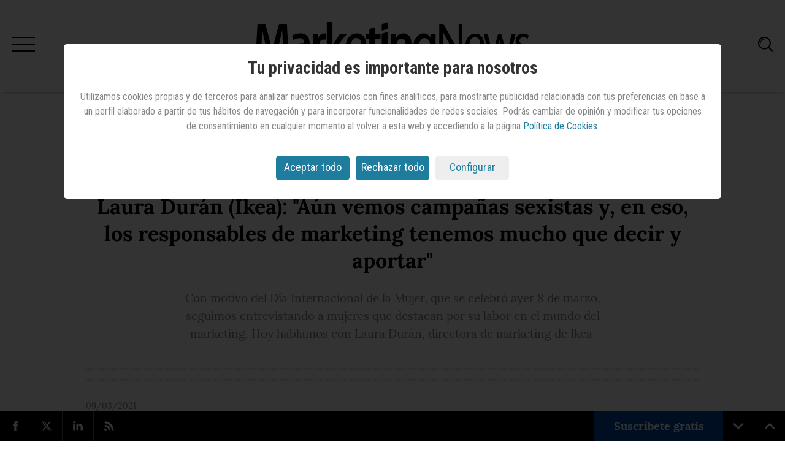

--- FILE ---
content_type: text/html; charset=utf-8
request_url: https://www.marketingnews.es/marcas/noticia/1164468054305/laura-duran-ikea-aun-vemos-campanas-sexistas-y-eso-responsables-de-marketing-tenemos-mucho-decir-y-aportar.1.html
body_size: 16376
content:

<!DOCTYPE html>
<html lang="es" itemscope itemtype="https://schema.org/Article">
<head>
    <title>Laura Durán (Ikea): "Aún vemos campañas sexistas y, en eso, los responsables de marketing tenemos mucho que decir y aportar" | Marcas | MarketingNews</title><meta http-equiv="X-UA-Compatible" content="IE=edge" /><meta charset="utf-8" /><meta name="title" content="Laura Durán (Ikea): &quot;Aún vemos campañas sexistas y, en eso, los responsables de marketing tenemos mucho que decir y aportar&quot; | Marcas | MarketingNews" /><meta name="keywords" lang="es-es" content="Noticia,Marcas,laura,duran,ikea,aun,vemos,campanas,sexistas,eso,responsables,marketing,tenemos,mucho,decir,aportar" /><meta name="description" content="Con motivo del Día Internacional de la Mujer, que se celebró ayer 8 de marzo, seguimos entrevistando a mujeres que destacan por su labor en el mundo del marketing. Hoy hablamos con Laura Durán, directora de marketing de Ikea." /><meta name="copyright" content="Content by Publicaciones Profesionales, SLU" /><meta name="generator" content="WebShareContent - Content Management System by Sistemas Informaticos y Servicios IT Works" /><meta http-equiv="Content-Type" content="text/html" /><meta name="robots" content="index, follow" /><meta http-equiv="pragma" content="no-cache" /><meta name="viewport" content="width=device-width, initial-scale=1, user-scalable=no" /><meta name="apple-mobile-web-app-capable" content="yes" /><meta name="handheldfriendly" content="true" /><link rel="shortcut icon" href="/siteresources/graphics/pc/MKNews/favicon.ico" /><link rel="canonical" href="https://www.marketingnews.es/marcas/noticia/1164468054305/laura-duran-ikea-aun-vemos-campanas-sexistas-y-eso-responsables-de-marketing-tenemos-mucho-decir-y-aportar.1.html" /><meta itemprop="mainEntityOfPage" content="https://www.marketingnews.es/marcas/noticia/1164468054305/laura-duran-ikea-aun-vemos-campanas-sexistas-y-eso-responsables-de-marketing-tenemos-mucho-decir-y-aportar.1.html" /><meta itemprop="name" content="Laura Durán (Ikea): &quot;Aún vemos campañas sexistas y, en eso, los responsables de marketing tenemos mucho que decir y aportar&quot;" /><meta itemprop="description" content="Con motivo del Día Internacional de la Mujer, que se celebró ayer 8 de marzo, seguimos entrevistando a mujeres que destacan por su labor en el mundo del marketing. Hoy hablamos con Laura Durán, directora de marketing de Ikea." /><meta itemprop="headline" content="Laura Durán (Ikea): &quot;Aún vemos campañas sexistas y, en eso, los responsables de marketing tenemos mucho que decir y aportar&quot;" /><meta itemprop="author" content="Redacción" /><meta itemprop="datePublished" content="2021-03-09T08:00:00.0000000" /><meta itemprop="dateModified" content="2021-03-09T08:00:00.0000000" /><meta name="twitter:card" content="summary_large_image" /><meta name="twitter:site" content="@mknews_es" /><meta name="twitter:title" content="Laura Durán (Ikea): &quot;Aún vemos campañas sexistas y, en eso, los responsables de marketing tenemos mucho que decir y aportar&quot;" /><meta name="twitter:description" content="Con motivo del Día Internacional de la Mujer, que se celebró ayer 8 de marzo, seguimos entrevistando a mujeres que destacan por su labor en el mundo del marketing. Hoy hablamos con Laura Durán, directora de marketing de Ikea." /><meta name="twitter:image" content="https://recursos.marketingnews.es/files/1407/72.png" /><meta property="og:title" content="Laura Durán (Ikea): &quot;Aún vemos campañas sexistas y, en eso, los responsables de marketing tenemos mucho que decir y aportar&quot;" /><meta property="og:type" content="article" /><meta property="og:url" content="https://www.marketingnews.es/marcas/noticia/1164468054305/laura-duran-ikea-aun-vemos-campanas-sexistas-y-eso-responsables-de-marketing-tenemos-mucho-decir-y-aportar.1.html" /><meta property="og:image" content="https://recursos.marketingnews.es/files/1407/72.png" /><meta property="og:image:width" content="530" /><meta property="og:image:height" content="300" /><meta property="og:description" content="Con motivo del Día Internacional de la Mujer, que se celebró ayer 8 de marzo, seguimos entrevistando a mujeres que destacan por su labor en el mundo del marketing. Hoy hablamos con Laura Durán, directora de marketing de Ikea." /><meta property="og:site_name" content="MarketingNews" /><meta property="article:published_time" content="2021-03-09T08:00:00.0000000" /><meta property="article:modified_time" content="2021-03-09T08:00:00.0000000" /><meta property="article:section" content="marcas" /><meta property="article:tag" content="Anunciantes" /><meta property="article:tag" content="Entrevista" /><meta property="article:tag" content="8M" /><script src="https://code.jquery.com/jquery-3.3.1.min.js" integrity="sha256-FgpCb/KJQlLNfOu91ta32o/NMZxltwRo8QtmkMRdAu8=" crossorigin="anonymous"></script><script src="https://ajax.aspnetcdn.com/ajax/jquery.validate/1.13.1/jquery.validate.min.js"></script><script type="text/javascript" src="/siteresources/libraries/core/jquery.cookie.js"></script><script type="text/javascript" src="/siteresources/libraries/core/cookieLaw.js"></script><script type="text/javascript" language="javascript">
      if (getCookie('cookieLaw') != 1)
        loadSession();
    </script><script async="" src="https://www.googletagmanager.com/gtag/js?id=G-M5DYH9Y6KW"></script><script type="text/javascript">
      window.dataLayer = window.dataLayer || [];
      function gtag() {dataLayer.push(arguments);}
      if (sessionStorage.getItem('GoogleAnalytics') == null) {
        gtag("consent", "default", {
          analytics_storage: "denied"
        });
      }
      if (sessionStorage.getItem('GoogleDFP') == null) {
        gtag("consent", "default", {
          ad_storage: "denied"
        });
      }
      gtag('js', new Date());
      gtag('config', 'G-M5DYH9Y6KW');
    </script><script async="async" src="https://www.googletagservices.com/tag/js/gpt.js"></script><script type="text/javascript">
      window.googletag = window.googletag || {cmd: []};
      googletag.cmd.push(function () {
        googletag.defineSlot('/2322551/mega.www.marketingnews.es', [[970, 250], [728, 90]], 'div-gpt-ad-1546513023388-0').addService(googletag.pubads());
        googletag.defineSlot('/2322551/mega.m.marketingnews.es', [[320, 100], [320, 50]], 'div-gpt-ad-1546513926610-0').addService(googletag.pubads());
        googletag.defineSlot('/2322551/sky.www.marketingnews.es', [[120, 600], [160, 600], [450, 900]], 'div-gpt-ad-1608593179277-0').addService(googletag.pubads());
        googletag.defineSlot('/2322551/sky_izq.www.marketingnews.es', [[120, 600], [160, 600], [450, 900]], 'div-gpt-ad-1608593294071-0').addService(googletag.pubads());
        googletag.defineSlot('/2322551/lb.www.marketingnews.es', [728, 90], 'div-gpt-ad-1546510598424-0').addService(googletag.pubads());
        googletag.defineSlot('/2322551/lb.m.marketingnews.es', [320, 50], 'div-gpt-ad-1546515372759-0').addService(googletag.pubads());
        googletag.defineSlot('/2322551/lb2.www.marketingnews.es', [728, 90], 'div-gpt-ad-1546944970213-0').addService(googletag.pubads());
        googletag.defineSlot('/2322551/lb2.m.marketingnews.es', [320, 50], 'div-gpt-ad-1546945152097-0').addService(googletag.pubads());
        googletag.defineSlot('/2322551/mpu.www.marketingnews.es', [[300, 300], [300, 600]], 'div-gpt-ad-1547042954248-0').addService(googletag.pubads());
        googletag.defineSlot('/2322551/mpu_lat.www.marketingnews.es', [[300, 300], [300, 600]], 'div-gpt-ad-1546943921799-0').addService(googletag.pubads());
        googletag.pubads().enableSingleRequest();
        googletag.pubads().collapseEmptyDivs();
        googletag.enableServices();
      });
    </script><link rel="alternate" type="application/rss+xml" title="Ultimos artículos de MarketingNews" href="https://www.marketingnews.es/rss-all" /><script type="text/javascript">
        if (sessionStorage.getItem('ShareThis') == 1) {
        (function(){
          var newscript = document.createElement('script');
          newscript.type = 'text/javascript';
          newscript.async = true;
          newscript.src = 'https://platform-api.sharethis.com/js/sharethis.js#property=5bf3f8eca0286b00115a89d7&product=inline-share-buttons';
          (document.getElementsByTagName('head')[0]||document.getElementsByTagName('body')[0]).appendChild(newscript);
          })();
        }
      </script><link href="https://fonts.googleapis.com/css?family=Roboto+Condensed:400,700,300" rel="stylesheet" type="text/css" /><link rel="stylesheet" rev="stylesheet" type="text/css" media="screen" charset="utf-8" href="/siteresources/styles/pc/MKNews/reset.css" /><link rel="stylesheet" rev="stylesheet" type="text/css" media="screen" charset="utf-8" href="/siteresources/styles/pc/MKNews/general.css" /><link rel="stylesheet" rev="stylesheet" type="text/css" media="screen" charset="utf-8" href="/siteresources/styles/pc/MKNews/article.css" /><link rel="stylesheet" rev="stylesheet" type="text/css" media="screen" charset="utf-8" href="/siteresources/styles/pc/cookieLaw.css" />
</head>
<body class="article">
    <!-- Aplicar la clase 'banner-wallpaper-active' en la etiqueta home para publicidad tipo 'wallpaper' -->
    <div><aside class="banner-wallpaper"><div style="width:100%; height:100%; background: darkgrey; border: grey; cursor: pointer;"></div></aside><header class="global-header"><div class="progress-bar"><span class="bar"></span></div><div class="header-content"><div class="menu-btn"><span class="line line-1"></span><span class="line line-2"></span><span class="line line-3"></span></div><div class="wrapper"><div class="logo"><a href="/" title="Volver al inicio"><img class="svg" src="/siteresources/graphics/pc/MKNews/general/marketingnews-logo.svg" alt="Marketing News" /></a></div><div class="date">sábado, 17 de enero de 2026</div></div><div class="search-btn"><img class="svg" src="/siteresources/graphics/pc/MKNews/general/search.svg" alt="Buscar" /></div></div><div class="menu"><div class="menu-wrap"><div class="menu-container"><div class="menu-top"><nav class="menu-main"><ul class="list-items"><li class="item"><a href="/marcas">Marcas</a></li><li class="item"><a href="/medios">Medios</a></li><li class="item"><a href="/investigacion">Investigación</a></li><li class="item"><a href="/tecnologia">Tecnología</a></li><li class="item"><a href="/internacional">Internacional</a></li><li class="item"><a href="/profesionales">Profesionales</a></li><li class="item"><a href="/entrevista">Entrevistas</a></li><li class="item"><a href="/ai-strategy-studio-by-havas-media-network">AI STRATEGY STUDIO by Havas Media Network</a></li><li class="item"><a href="/the-pulse-hearts-science">The Pulse by Hearts & Science</a></li><li class="item"><a href="/opinion">Opinión</a></li><li class="item"><a href="/agenda">Agenda</a></li></ul></nav></div><div class="menu-bottom"><nav class="menu-social"><ul class="list-items"><li class="item"><a class="facebook" href="https://www.facebook.com/marketingnews.es/" target="_blank"><img class="svg" src="/siteresources/graphics/pc/MKNews/general/icon-facebook.svg" alt="Facebook" /></a></li><li class="item"><a class="twitter" href="https://twitter.com/mknews_es" target="_blank"><img class="svg" src="/siteresources/graphics/pc/MKNews/general/icon-twitter.svg" alt="Twitter" /></a></li><li class="item"><a class="linkedin" href="https://www.linkedin.com/company/marketingnewsespana/" target="_blank"><img class="svg" src="/siteresources/graphics/pc/MKNews/general/icon-linkedin.svg" alt="LinkedIn" /></a></li><li class="item"><a class="email" href="mailto:anuncios@anuncios.com" target="_blank"><img class="svg" src="/siteresources/graphics/pc/MKNews/general/icon-email.svg" alt="Email" /></a></li></ul></nav><nav class="menu-secondary"><ul class="list-items"><li class="item"><a href="/users/mknews/subscribe.aspx">iniciar sesión</a></li><li class="item"><a href="/quienes-somos">quiénes somos</a></li><li class="item"><a href="/users/mknews/subscribe.aspx">suscríbete</a></li><li class="item"><a href="https://ads.marketingnews.es/pdf-mkn/publicidad.pdf" target="_blank">publicidad</a></li></ul></nav></div></div></div></div><div class="search"><div class="search-close-btn"><span class="line line-1"></span><span class="line line-2"></span></div><div class="search-container"><form id="SearchForm" method="post" action="/buscar" onsubmit="return CheckSearchForm(this)"><input type="text" id="search" name="search" value="" placeholder="Buscador..." /><input name="RealQuery" value="" type="hidden" /><input name="PageNumber" id="PageNumber" value="" type="hidden" /><button id="submitSearch" name="submitSearch" type="submit"><img class="svg" src="/siteresources/graphics/pc/MKNews/general/search.svg" alt="Buscar" /></button></form></div></div><script type="text/javascript">
          function CheckSearchForm(f) {
          if (f.elements["search"].value.trim() == "" || f.elements["search"].value == "Buscador...") {
          alert("Es necesario indicar algún término de búsqueda");
          return false;
          }
          if (f.elements["search"].value.length > 120) {
          alert("Cadena de búsqueda demasiado larga.");
          return false;
          }
          f.elements["RealQuery"].value="";
          f.elements["PageNumber"].value="1";
          return true;
          }
        </script></header></div>
    <main class="global-main"><div itemprop="image" itemscope="" itemtype="https://schema.org/ImageObject"><meta itemprop="url" content="https://recursos.marketingnews.es/files/1407/72.png" /><meta itemprop="width" content="530" /><meta itemprop="height" content="300" /></div><div itemprop="publisher" itemscope="" itemtype="https://schema.org/Organization"><div itemprop="logo" itemscope="" itemtype="https://schema.org/ImageObject"><meta itemprop="url" content="https://recursos.marketingnews.es/graphics/pc/mknews/general/logo-small.png" /><meta itemprop="width" content="176" /><meta itemprop="height" content="32" /></div><meta itemprop="name" content="Marketing News" /></div><aside id="sky_izq" class="banner-skycraper-left"><div id="div-gpt-ad-1608593294071-0" style="width: 100%; height: 100%;"><script type="text/javascript">
        googletag.cmd.push(function() { googletag.display('div-gpt-ad-1608593294071-0'); });
      </script></div></aside><div class="wrapper"><div class="date"><time>sábado, 17 de enero de 2026</time></div><aside id="mega" class="banner-billboard marker"><script type="text/javascript">
                var width = window.innerWidth || document.documentElement.clientWidth || document.body.clientWidth;
                if (width >= 1024) {
                  document.write('<div id="div-gpt-ad-1546513023388-0">');
                  googletag.cmd.push(function () { googletag.display('div-gpt-ad-1546513023388-0'); });
                  document.write('</div>');
                  }
                else if ((width > 640) && (width < 1024)) {
                        document.write('<div id="div-gpt-ad-1546513926610-0">');
                        googletag.cmd.push(function () { googletag.display('div-gpt-ad-1546513926610-0'); });
                        document.write('</div>');
                        }
                    else if (width <= 640) {
                          document.write('<div id="div-gpt-ad-1546513926610-0">');
                          googletag.cmd.push(function () { googletag.display('div-gpt-ad-1546513926610-0'); });
                          document.write('</div>');
                        }
              </script></aside><section class="component-article"><article class="detailed-article"><header id="headDetail" class="article-header"><h5 class="category"><a class="link" href="/marcas">Marcas</a></h5><div class="headline"><h1 class="title">Laura Durán (Ikea): "Aún vemos campañas sexistas y, en eso, los responsables de marketing tenemos mucho que decir y aportar"</h1><div class="excerpt">Con motivo del Día Internacional de la Mujer, que se celebró ayer 8 de marzo, seguimos entrevistando a mujeres que destacan por su labor en el mundo del marketing. Hoy hablamos con Laura Durán, directora de marketing de Ikea.</div></div><div class="share"><div class="sharethis-inline-share-buttons"></div></div><div class="date"><time>09/03/2021</time></div></header><div class="section-container"><div class="main-content-left"><main id="bodyDetail" class="article-body"><figure class="center"><picture><source srcset="/siteresources/files/1407/72.webp" type="image/webp" /><source srcset="/siteresources/files/1407/72.png" type="image/png" /><img src="/siteresources/files/1407/72.png" /></picture></figure><p class="question"><strong>¿Qué dificultades ha encontrado y cómo las ha superado por el hecho de ser mujer?</strong></p><p>Durante mi experiencia laboral en Ikea, no he tenido dificultades por ser mujer. Es más, para mí no ha supuesto ningún problema a la hora de evolucionar y crecer profesionalmente. En Ikea se considera a la persona, independientemente de la edad, sexo, estado. <strong>Un ejemplo claro es cuando en el año 2017 me promocionaron a mi puesto actual, directora de marketing de Ikea, estando embarazada de mi segundo hijo. </strong>En cualquier otro caso estar embarazada podría haber supuesto un obstáculo a la hora de evolucionar profesionalmente en una compañía, pero no supuso ningún impedimento. Para Ikea, contratar y promocionar una mujer embarazada no es algo que se cuestione. Lo que le importa a la empresa es la persona, su liderazgo y rendimiento, y gracias a las distintas políticas que tiene Ikea no supone, para nada, un impedimento. Es más un acto de compromiso social que lleva a cabo la empresa y que contribuye a la capacidad que tiene de la compañía de transmitir una visión más amplia, humanista y evolucionada, tanto dentro como fuera de la misma.&nbsp;</p><p class="question"><strong>Como experta en estrategias de marca, ¿cómo ha visto evolucionar el rol de la mujer en la publicidad española en este tiempo?</strong></p><p>Los que nos dedicamos al mundo de la publicidad, intentamos siempre que las campañas sean un reflejo de la sociedad. Y que partan de una verdad existente, y de la tensión que puede haber. <strong>Nuestro objetivo es que aquellas personas que vean nuestros mensajes se sientan en cierta medida identificados. </strong>Y creo que con el rol de la mujer en la publicidad ha ocurrido lo mismo que en la sociedad; sobre todo en los últimos años, se ha evolucionado mucho en la manera de pensar, y así lo vemos también en la publicidad que hacen las marcas. Ahora las marcas no hablamos solo de producto, sino de nuestro propósito y de como contribuimos a la sociedad. En el caso de Ikea, lo reflejamos con una verdad como un puño: “Todos merecemos un verdadero hogar”.&nbsp;</p><p>Estadísticamente la mayoría de las compras son realizadas por mujeres, así, el 64% de las mujeres deciden todas las compras del hogar y, según un estudio de Nielsen, 2 de cada 3 se encarga de la compra del supermercado. <strong>Por eso todavía vemos anuncios muy dirigidos a mujeres. </strong>Creo que aunque la publicidad ha evolucionado y cada vez son las marcas que quieren romper con los roles establecidos, aún vemos campañas sexistas o que refuerzan estereotipos y en eso los responsables de marketing, tenemos mucho que decir y aportar. Y me encanta poder contribuir y seguir retando.&nbsp;</p><blockquote class="summary-block">"Ahora las marcas no hablamos solo de producto, sino de nuestro propósito y de como contribuimos a la sociedad".</blockquote><p class="question"><strong>Es la responsable de las campañas de publicidad de su compañía, ¿cómo han adaptado las creatividades y mensajes a la actualidad marcada por la diversidad y la igualdad?&nbsp;</strong></p><p>Mejorar la vida de las personas es parte de la visión de Ikea y esto no solo pasa por crear un&nbsp;lugar de trabajo diverso e inclusivo, sino también&nbsp;por generar cambios&nbsp;que impacten positivamente en la sociedad española.<strong> En Ikea queremos ser agente social e inspirador para que otros nos sigan. Queremos involucrar a nuestros empleados, grupos de interés, otras empresas…</strong> para avanzar en la lucha por la igualdad de oportunidades. La sociedad demanda un rol de las empresas como agentes de cambio; no solo con dichos sino con hechos. De acuerdo con el estudio&nbsp;<em>Del individualismo a la colectividad: el auge de la marca con propósito,</em> presentado el año pasado por la firma de consultoría Accenture, el 62% de los compradores en todo el mundo quieren que las empresas y sus marcas tomen una posición sobre los temas sociales, culturales, ambientales y políticos que están cerca de ellos. Y nosotros estamos en ese camino. Escuchamos, miramos y empatizamos con las necesidades a nuestro alrededor. Y también pasamos a la acción. Tal y comentaba en la pregunta anterior, en Ikea no solo hablamos de que "Todos merecemos un verdadero hogar", sino que, con acciones, pequeñas y grandes, contribuimos a ello. Por ejemplo en la <a href="http://www.marketingnews.es/marcas/noticia/1163090054305/ikea-convierte-lucha-contra-desigualdad-proposito-de-marca.1.html" class="internal">campaña de Navidad </a>de este año hemos colaborado con Save the Children para asegurarnos que f<strong>amilias en riesgo de exclusión social tienen acceso a un espacio de estudio, donando soluciones de estudio y trabajo.</strong></p><p class="question"><strong>¿Qué políticas de igualdad y conciliación sigue su empresa? ¿Qué objetivos tienen todavía en el horizonte?</strong></p><p>En Ikea apostamos muy fuerte por la igualdad, garantizando que todas las personas que aquí trabajamos tengamos las mismas oportunidades. En el año 2011, pusimos en marcha nuestro primer Plan de Igualdad, que firmamos con la totalidad de la representación sindical, e incorporamos <strong>90 medidas orientadas a garantizar aún más la igualdad de oportunidades entre hombres y mujeres.</strong></p><p>Por eso mismo, yo me siento muy agradecida de estar en una compañía que justamente es ejemplo en política laboral de conciliación e igualdad con medidas como:&nbsp;</p><ul><li>Conceder hasta 7 semanas de baja por paternidad, que suponían dos semanas más que las previstas por la Ley, medida que ha inspirado a otros agentes.</li><li>Incorporar el currículo anónimo en los procesos de selección, para evitar sesgos inconscientes y favorecer la igualdad.</li><li>Definir un protocolo específico para mujeres víctimas de violencia de género.&nbsp;</li><li>Además, se impulsó un nuevo acuerdo horario, que contó con el respaldo de los sindicatos, para la mejora de las condiciones de los empleados y empleadas, que regula, entre otras medidas, la desconexión digital fuera del horario laboral.&nbsp;</li></ul><p>Por estas medidas, entre otras cosas, Ikea ha sido reconocida recientemente por The Great To Work Institute con el distintivo de Best workplace. En Ikea se sigue trabajando para mejorar en temas de igualdad y cumplir más objetivos que nos hagan alcanzar una igualdad todavía más real.</p><blockquote class="summary-block">Ikea sigue trabajando para mejorar en temas de igualdad y cumplir más objetivos que nos hagan alcanzar una igualdad todavía más real.</blockquote><p class="question"><strong>¿Qué referentes femeninos ha tenido en su carrera profesional?&nbsp;</strong></p><p>Durante toda mi vida profesional, he estado rodeada de mujeres. En todos los equipos en los que he trabajado he tenido referentes femeninos hayan sido o compañeras o líderes. El primer referente ha sido mi madre, porque en ella vi desde pequeña que poder tener una vida profesional y personal es posible, y que conciliar depende no solo de uno sino del entorno en el que se mueve.&nbsp;</p><p>En cuanto a compañeras que han sido y siguen siendo una inspiración, tengo una lista muy larga, pero por mencionar una pequeña representación. De <strong>Beatriz Romero, <em>Chief Medical Officer</em> de Thea, </strong>admiro profundamente el uso del sentido del humor para todo tipo de situaciones, un equilibrio envidiable entre asertividad y cariño hacia las personas, el trabajo en y para el equipo y la fuerza de voluntad recia que demuestra en todo lo que emprende. Otro referente para mi es <strong>Inma Cesar, <em>Head of Innovation and Resources </em>de Pelayo Seguros</strong>, de la que aprendo y admiro su generosidad en el reconocimiento de la aportación de cada persona para conseguir un objetivo común y su visión transgresora de cómo será el mundo del futuro para evolucionar el negocio. Hablar con ella es aprender y ver a una innovadora pionera en movimiento.&nbsp;</p><p>Dentro de la industria de marketing y comunicación, como referente destacaría a tres grandes compañeras. La primera compañera es<strong> Mónica Moro, exdirectora creativa de McCann, </strong>quien tiene una de las mentes más privilegiadas que conozco, aderezada con curiosidad y generosidad en su trato. Es simplemente una mujer brillante. Otros dos referentes son <strong>Vicky Nieto, directora general de McCann, y Nuria Salas, directora de cuentas de Tinkle.</strong> De ambas admiro la capacidad de hacer fácil lo difícil, la vocación de servicio que tienen, el foco en las personas y el apoyo constante que brindan. Gracias a ellas soy mejor profesional.</p><p>Y para finalizar, dos grandes compañeras, jefas y profesionales en Ikea. Una con la que he trabajado mano a mano, <strong>Gabriela Diaz-Guardamino</strong> y otra con la que no he coincidido directamente pero que es un referente en si, <strong>Belén Frau</strong>. Ambas son líderes inspiradoras, retadoras desde la inteligencia y el respeto, motivadoras de equipos y referentes que miro constantemente como estrella guía de liderazgo.&nbsp;</p><p>En realidad, la lista es muy larga… ¡Y qué maravilla que así lo sea! De hecho, me faltarían las 14 mujeres que trabajan dentro de mi equipo, porque de una manera u otra me inspiran y son referente de trabajo duro, compromiso y sororidad.</p><p><strong style="color: rgb(51, 102, 204);">¿Qué campaña (nacional o internacional) reciente destacarías por su mensaje de igualdad?</strong></p><p>En el terreno de la publicidad sigue existiendo muchas campañas sexistas que, lo hemos visto en campañas de grandes marcas que han tenido que retirarlas por el exceso de críticas y comentarios negativos. Pero también es cierto que la evolución es notable, y hay campañas que son ejemplo de valores para la sociedad. &nbsp;Ya hace varios años, hubo una campaña creada por el director creativo japonés Kazunori Shiina, <a href="https://www.lavanguardia.com/de-moda/feminismo/20170705/423889661629/desigualdad-laboral-kazunori-shiina-escaleras-igualdad-genero.html" class="external" target="_blank" rel="nofollow">"Paso de la desigualdad</a>", en la que quiso reflejar que “el camino a la cima no es el mismo para hombres que para mujeres”. La impactante creatividad fue instalada en el metro de Nueva York. Se trataba de unas escaleras mecánicas pintadas de azul por que la sube “ellos” y justo al lado unas escaleras convencionales pintadas en color rosa por las que suben “ellas”. <strong>El creativo explicaba que en el mundo empresarial las mujeres no solo están peor pagadas, sino que tienen que trabajar más para conseguir el éxito y poder dejar su huella</strong>. &nbsp;Fue una campaña en la que cualquier mujer se ha podido sentir identificada, por haber sufrido desigualdad en su vida laboral y que por desgracia sigue existiendo. Por eso debemos de luchar todas juntas para que la igualdad sea real.</p><p><strong style="color: rgb(51, 102, 204);">Por último, recomiéndenos un libro, una serie o una película que sea una inspiración para las mujeres.</strong></p><figure class="left"><picture><source srcset="/siteresources/files/1403/67.webp" type="image/webp" /><source srcset="/siteresources/files/1403/67.jpg" type="image/jpeg" /><img src="/siteresources/files/1403/67.jpg" /></picture></figure><p>A mis compañeras no les va a extrañar nada que sugiera este libro, porque ha sido uno que he regalado a todo aquel que se dejaba. En realidad, no es solo una inspiración para las mujeres sino para los hombres: <strong>“Querida Ijeawele. Como educar en el feminismo” de Chimamanda Ngozi </strong><strong>Adichie, </strong>escritora nigeriana sensible y emocionante en su manera de narrar. Este libro para mi ha sido una inspiración constante, de tan solo 90 pequeñas/grandes páginas, en las que lanza 15 sugerencias para las mujeres a la hora de educar. Desde “Sé una persona plena” a “Enséñale a tu hija que los roles de género son una solemne tontería” pasando por “Enséñale a rechazar la obligación de gustar”. Para mi este librito es una joya que tengo de manera permanente en mi mesilla de noche, y que releo cuando siento que necesito recordar lo importante no solo de lo que decimos, sino de lo que hacemos. Porque <strong>nuestras obras son la herramienta mas poderosa que tenemos para el cambio y para lograr la igualdad.</strong></p><p>&nbsp;</p></main><footer id="footDetail" class="article-footer"><div class="tags"><h4>Archivado en:</h4><ul><li><a href="/anunciantes">
                #Anunciantes</a></li><li><a href="/entrevista">
                #Entrevista</a></li><li><a href="/8m">
                #8M</a></li></ul></div><div class="share"><div class="sharethis-inline-share-buttons"></div></div></footer></div><div class="sidebar-content-right"><aside id="mpu_lat" class="banner-splitscreen"><div id="div-gpt-ad-1546943921799-0" style="width: 100%; height: 100%;"><script type="text/javascript">
        googletag.cmd.push(function() { googletag.display('div-gpt-ad-1546943921799-0'); });
      </script></div></aside><aside id="masLeido" class="list-mostread"><a class="header">LO + LEÍDO</a><div class="content"><ul class="list-items"><li class="item"><a href="/profesionales/noticia/1191465031505/gaspare-messina-head-of-marketing-communication-del-grupo-baldoria.1.html" title="Gaspare Messina, 'head of marketing & communication' del Grupo Baldoria">Gaspare Messina, 'head of marketing & communication' del Grupo Baldoria</a></li><li class="item"><a href="/marcas/noticia/1191448054305/el-hermano-pequeno-de-lamine-yamal-protagoniza-lo-nuevo-de-deleito.1.html" title="El hermano pequeño de Lamine Yamal protagoniza lo nuevo de Deleito">El hermano pequeño de Lamine Yamal protagoniza lo nuevo de Deleito</a></li><li class="item"><a href="/marcas/noticia/1191444054305/banco-santander-utiliza-los-escaparates-de-sus-oficinas-como-nuevo-canal-de-comunicacion.1.html" title="Banco Santander utiliza los escaparates de sus oficinas como nuevo canal de comunicación">Banco Santander utiliza los escaparates de sus oficinas como nuevo canal de comunicación</a></li><li class="item"><a href="/marcas/noticia/1191276054305/grupo-anaya-hoy-no-existe-un-lector-unico-sino-multiples-perfiles-que-conviven-y-evolucionan-en-paralelo.1.html" title="Grupo Anaya: &quot;Hoy no existe un lector único, sino múltiples perfiles que conviven y evolucionan en paralelo&quot;">Grupo Anaya: "Hoy no existe un lector único, sino múltiples perfiles que conviven y evolucionan en paralelo"</a></li><li class="item"><a href="/internacional/noticia/1191419028505/heinz-convierte-un-gesto-cotidiano-en-insight-creativo.1.html" title="Heinz convierte un gesto cotidiano en 'insight' creativo">Heinz convierte un gesto cotidiano en 'insight' creativo</a></li></ul></div></aside><aside class="opinion"><a class="header" href="/opinion">OPINIÓN</a><div id="blockOpinion" class="content"><div class="opinion"><a href="/opinion/autor-10798/varios-autores" class="image"><img src="/siteresources/files/1858/98.png" alt="Varios autores" title="Varios autores" /></a><a href="/investigacion/opinion/1191622031605/del-lavado-de-imagen-verde-a-la-transicion-real-como-convertir-el-greenwashing-en-una-palanca-de-cambio.1.html" class="quote">Del lavado de imagen verde a la transición real: cómo convertir el 'greenwashing' en una palanca de cambio</a><a href="/opinion/autor-10798/varios-autores" class="author">
          por Varios autores</a></div></div></aside><aside id="mpu" class="banner-square"><div id="div-gpt-ad-1547042954248-0" style="width: 100%; height: 100%;"><script type="text/javascript">
        googletag.cmd.push(function() { googletag.display('div-gpt-ad-1547042954248-0'); });
      </script></div></aside></div></div></article></section></div><aside id="sky_der" class="banner-skycraper-right"><div id="div-gpt-ad-1608593179277-0" style="width: 100%; height: 100%;"><script type="text/javascript">
        googletag.cmd.push(function() { googletag.display('div-gpt-ad-1608593179277-0'); });
      </script></div></aside></main>
    <div id="avisoCookieWrapp" class="avisoCookieHide"><article class="dumbBoxCookies"><h1>Tu privacidad es importante para nosotros</h1><div class="main"><p>
              Utilizamos cookies propias y de terceros para analizar nuestros servicios con fines analíticos, para mostrarte
              publicidad relacionada con tus preferencias en base a un perfil elaborado a partir de tus hábitos de navegación
              y para incorporar funcionalidades de redes sociales.
              Podrás cambiar de opinión y modificar tus opciones de consentimiento en cualquier momento al volver a esta web y
              accediendo a la página <a href="https://www.marketingnews.es/politica-de-cookies/" target="_blank" rel="nofollow">Política de Cookies</a>.
            </p></div><div class="cookieButtons"><a class="aCloseModal cookieButAcc" href="#">Aceptar todo</a><a class="aRejectAll cookieButAcc" href="#">Rechazar todo</a><a class="cookieConfig cookieButConf" href="#">Configurar</a></div></article><div class="overlay"></div></div><div id="gestionCookies"><div class="dumbBoxCookies"><div class="modalHeader"><div class="cookies-popup-title"><h3>Panel de gestión de cookies</h3></div><div class="allServices"><label>Ajustes para todos los servicios</label><div class="asButtons"><div id="butAllServices" class="butAS cookieAll" data-name="all" data-accept="1">
                ✓ Permitir todas las cookies
              </div><div id="butNoneServices" class="current butAS cookieNone" data-name="all" data-accept="0">
                ✗ Denegar todas las cookies
              </div></div></div></div><div class="modalActions"><div class="serviceWrapp"><div class="serviceHeader"><label class="lserviceName">+ Estrictamente necesarias</label><div class="serviceInfo">
                Estas cookies son necesarias para que el sitio web funcione y no se pueden desactivar en nuestros sistemas. Usualmente están configuradas para responder a acciones hechas por usted para recibir servicios, tales como ajustar sus preferencias de privacidad, iniciar sesión en el sitio, o llenar formularios. Usted puede configurar su navegador para bloquear o alertar la presencia de estas cookies, pero algunas partes del sitio web no funcionarán. Estas cookies no guardan ninguna información personal identificable.
              </div></div><div id="sNecesarias" class="service currentService"><div class="serviceName"><h3>Cookies técnicas</h3></div><div class="asButtons"><div id="butNecesarias_Accept" class="current butAS cookieAll" data-name="Necesarias" data-accept="1">
                  ✓ Permitir
                </div><div id="butNecesarias_Reject" class="butAS cookieNone" data-name="Necesarias" data-accept="0">
                  ✗ Denegar
                </div></div></div></div><div class="serviceWrapp"><div class="serviceHeader"><label class="lserviceName">+ Estadísticas</label><div class="serviceInfo">
                Las cookies estadísticas nos permiten contar las visitas y fuentes de circulación para poder medir y mejorar el desempeño de nuestro sitio. Nos ayudan a saber qué páginas son las más o menos populares, y ver cuántas personas visitan el sitio.
              </div></div><div id="sGoogleAnalytics" class="service currentService"><div class="serviceName"><h3>Google Analytics</h3><a href="https://support.google.com/analytics/answer/6004245" target="_blank">Ver sitio oficial</a></div><div class="asButtons"><div id="butGoogleAnalytics_Accept" class="current butAS cookieAll" data-name="GoogleAnalytics" data-accept="1">
                  ✓ Permitir
                </div><div id="butGoogleAnalytics_Reject" class="butAS cookieNone" data-name="GoogleAnalytics" data-accept="0">
                  ✗ Denegar
                </div></div></div><div id="sComScore" class="service currentService"><div class="serviceName"><h3>COMSCORE</h3><a href="https://www.comscore.com/esl/Sobre-Comscore/Politica-de-privacidad" target="_blank">Ver sitio oficial</a></div><div class="asButtons"><div id="butComScore_Accept" class="current butAS cookieAll" data-name="ComScore" data-accept="1">
                  ✓ Permitir
                </div><div id="butComScore_Reject" class="butAS cookieNone" data-name="ComScore" data-accept="0">
                  ✗ Denegar
                </div></div></div></div><div class="serviceWrapp"><div class="serviceHeader"><label class="lserviceName">+ Funcionales</label><div class="serviceInfo">
                Estas cookies permiten que el sitio ofrezca una mejor funcionalidad y personalización. Pueden ser establecidas por nosotros o por terceras partes cuyos servicios hemos agregado a nuestras páginas. Si no permites estas cookies algunos de nuestros servicios no funcionarán correctamente.
              </div></div><div id="sShareThis" class="service currentService"><div class="serviceName"><h3>ShareThis</h3><a href="https://sharethis.com/publisher/" target="_blank">Ver sitio oficial</a></div><div class="asButtons"><div id="butShareThis_Accept" class="current butAS cookieAll" data-name="ShareThis" data-accept="1">
                  ✓ Permitir
                </div><div id="butShareThis_Reject" class="butAS cookieNone" data-name="ShareThis" data-accept="0">
                  ✗ Denegar
                </div></div></div></div><div class="serviceWrapp"><div class="serviceHeader"><label class="lserviceName">+ Publicitarias</label><div class="serviceInfo">
                Estas cookies pueden ser añadidas a nuestro sitio por nuestros socios de publicidad/medios sociales. No almacenan directamente información personal, sino que se basan en la identificación única de tu navegador y dispositivo de Internet para ofrecerle compartir contenido en los medios sociales o para mostrarte contenido o anuncios relevantes en nuestro sitio web u otras plataformas.
              </div></div><div id="sGoogleDFP" class="service currentService"><div class="serviceName"><h3>Google DFP</h3><a href="https://policies.google.com/privacy" target="_blank">Ver sitio oficial</a></div><div class="asButtons"><div id="butGoogleDFP_Accept" class="current butAS cookieAll" data-name="GoogleDFP" data-accept="1">
                  ✓ Permitir
                </div><div id="butGoogleDFP_Reject" class="butAS cookieNone" data-name="GoogleDFP" data-accept="0">
                  ✗ Denegar
                </div></div></div><div id="sYouTube" class="service currentService"><div class="serviceName"><h3>YouTube</h3><a href="https://policies.google.com/privacy" target="_blank">Ver sitio oficial</a></div><div class="asButtons"><div id="butYouTube_Accept" class="current butAS cookieAll" data-name="YouTube" data-accept="1">
                  ✓ Permitir
                </div><div id="butYouTube_Reject" class="butAS cookieNone" data-name="YouTube" data-accept="0">
                  ✗ Denegar
                </div></div></div></div><div id="butSCWrapp"><a class="closeModalGC" href="#">Guardar y salir</a></div></div></div><div class="overlay"></div></div><footer class="global-footer"><div class="footer-sticky fixed"><nav class="nav-social"><ul class="list-items"><li class="item"><a class="facebook" href="https://www.facebook.com/marketingnews.es/" target="_blank"><img class="svg" src="/siteresources/graphics/pc/MKNews/general/icon-facebook.svg" alt="Facebook" /></a></li><li class="item"><a class="twitter" href="https://twitter.com/mknews_es" target="_blank"><img class="svg" src="/siteresources/graphics/pc/MKNews/general/icon-twitter.svg" alt="Twitter" /></a></li><li class="item"><a class="linkedin" href="https://www.linkedin.com/company/marketingnewsespana/" target="_blank"><img class="svg" src="/siteresources/graphics/pc/MKNews/general/icon-linkedin.svg" alt="LinkedIn" /></a></li><li class="item"><a class="rss" href="/rss-all" target="_blank"><img class="svg" src="/siteresources/graphics/pc/MKNews/general/icon-rss.svg" alt="RSS" /></a></li></ul></nav><nav class="nav-smart"><ul class="list-items"><li class="item"><a class="down" href="javascript:"><img class="svg" src="/siteresources/graphics/pc/MKNews/general/arrow-down.svg" alt="Bajar" /></a></li><li class="item"><a class="up" href="javascript:"><img class="svg" src="/siteresources/graphics/pc/MKNews/general/arrow-up.svg" alt="Subir" /></a></li></ul></nav><nav class="nav-extra"><ul class="list-items"><li class="item"><a class="newsletter" href="/users/mknews/subscribe.aspx">Suscríbete gratis</a></li></ul></nav></div><div class="footer-main"><div class="logo"><h1><a href="/" title="Volver al inicio"><img class="svg" src="/siteresources/graphics/pc/MKNews/general/marketingnews-logo.svg" alt="Marketing News" /></a></h1></div><div class="conditions"><div class="wrapper"><nav><ul class="list-items"><li class="item"><a href="/quienes-somos">¿Quiénes somos?</a></li><li class="item"><a href="/politica-de-cookies/">Política de cookies</a></li><li class="item"><a href="https://www.publicacionesprofesionales.es/politica-de-privacidad/" target="_blank">Política de privacidad</a></li><li class="item"><a href="https://www.publicacionesprofesionales.es/aviso-legal/" target="_blank">Términos y condiciones</a></li><li class="item"><a href="https://ads.marketingnews.es/pdf-mkn/publicidad.pdf" target="_blank">Publicidad y tarifas</a></li></ul></nav></div></div><hr class="divider" /><div class="webs"><div class="wrapper"><div class="title">OTROS SITIOS WEB DE PUBLICACIONES PROFESIONALES</div><nav><ul class="list-items"><li class="item"><a href="https://www.anuncios.com">Anuncios.com</a></li><li class="item"><a href="https://www.mujeresaseguir.com">Mujeresaseguir.com</a></li><li class="item"><a href="https://www.publicacionesprofesionales.es">Publicacionesprofesionales.es</a></li></ul></nav></div></div><div class="copyright">
          MarketingNews © 2026 Publicaciones Profesionales SLU
        </div></div></footer><script type="text/javascript">
      if (sessionStorage.getItem('ComScore') == 1) {
        var _comscore = _comscore || [];
        _comscore.push({ c1: "2", c2: "7848740" });
        (function() {
        var s = document.createElement("script"), el = document.getElementsByTagName("script")[0]; s.async = true;
        s.src = (document.location.protocol == "https:" ? "https://sb" : "http://b") + ".scorecardresearch.com/beacon.js";
        el.parentNode.insertBefore(s, el);
        })();
      }
    </script><noscript><img src="https://b.scorecardresearch.com/p?c1=2&c2=7848740&cv=2.0&cj=1" /></noscript><script type="text/javascript">
      
      if (sessionStorage.getItem('YouTube') == 1) {
        var videoAlertBoxList = document.getElementsByClassName("videoAlertBox");
        var j;
        var numVideoAlertBox=videoAlertBoxList.length;
        for (j = 0; j < videoAlertBoxList.length; j++) {  
          videoAlertBoxList[j].style.display = "none";
          }
        var videoCookiesList = document.getElementsByClassName("resourceVideoCook");
        var i;
        var numVideos=videoCookiesList.length;
        for (i = 0; i < numVideos; i++) {  
          videoCookiesList[i].setAttribute("src", videoCookiesList[i].getAttribute("data-src")); 
          videoCookiesList[i].style.display = "block";
        }
      }
      else  {
        $('.vscPlayerCook').hide();
      }
      
    </script><script src="/siteresources/libraries/MKNews/main.js"></script>
    <script async src="https://platform.twitter.com/widgets.js" charset="utf-8"></script>
    <script async defer src="https://platform.instagram.com/en_US/embeds.js"></script>
    <script async src="https://www.tiktok.com/embed.js"></script>
</body>
</html>


--- FILE ---
content_type: text/html; charset=utf-8
request_url: https://www.google.com/recaptcha/api2/aframe
body_size: 269
content:
<!DOCTYPE HTML><html><head><meta http-equiv="content-type" content="text/html; charset=UTF-8"></head><body><script nonce="DXzsdzj3I0xE-UEDnPO7Mw">/** Anti-fraud and anti-abuse applications only. See google.com/recaptcha */ try{var clients={'sodar':'https://pagead2.googlesyndication.com/pagead/sodar?'};window.addEventListener("message",function(a){try{if(a.source===window.parent){var b=JSON.parse(a.data);var c=clients[b['id']];if(c){var d=document.createElement('img');d.src=c+b['params']+'&rc='+(localStorage.getItem("rc::a")?sessionStorage.getItem("rc::b"):"");window.document.body.appendChild(d);sessionStorage.setItem("rc::e",parseInt(sessionStorage.getItem("rc::e")||0)+1);localStorage.setItem("rc::h",'1768664810944');}}}catch(b){}});window.parent.postMessage("_grecaptcha_ready", "*");}catch(b){}</script></body></html>